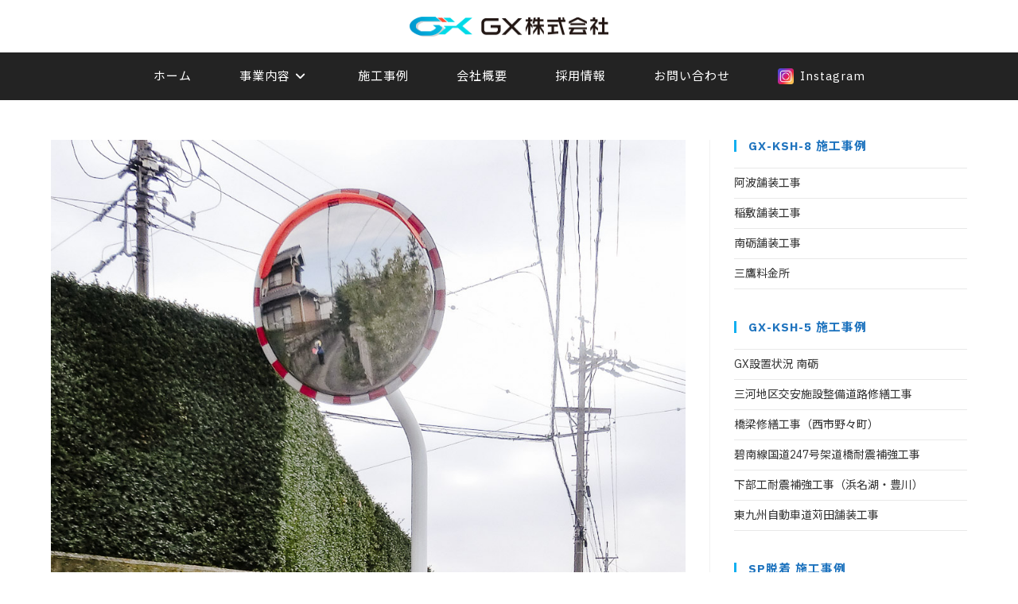

--- FILE ---
content_type: text/html; charset=UTF-8
request_url: https://gx1975.co.jp/b07wo_cimg2076
body_size: 18278
content:
<!DOCTYPE html>
<html class="html" dir="ltr" lang="ja" prefix="og: https://ogp.me/ns#">
<head>
	<meta charset="UTF-8">
	<link rel="profile" href="https://gmpg.org/xfn/11">
	<link rel="preconnect" href="https://fonts.googleapis.com">
<link rel="preconnect" href="https://fonts.gstatic.com" crossorigin>
<link href="https://fonts.googleapis.com/css2?family=Noto+Sans+JP:wght@400;500;700&family=IBM+Plex+Sans:wght@400;500;600;700&display=swap" rel="stylesheet">
<!--==============slider & gallery===============-->
<link rel="stylesheet" type="text/css" href="https://cdn.jsdelivr.net/npm/slick-carousel@1.8.1/slick/slick.css">
<link rel="stylesheet" type="text/css" href="https://grix.co.jp/wp2021/wp-content/themes/grix/slider-style.css">
<link rel="stylesheet" type="text/css" href="https://grix.co.jp/wp2021/wp-content/themes/grix/gallery-style.css">
	<title>10：22 | GX株式会社</title>

		<!-- All in One SEO 4.9.3 - aioseo.com -->
	<meta name="description" content="10：22" />
	<meta name="robots" content="max-image-preview:large" />
	<meta name="author" content="gx_admin"/>
	<link rel="canonical" href="https://gx1975.co.jp/b07wo_cimg2076" />
	<meta name="generator" content="All in One SEO (AIOSEO) 4.9.3" />

		<!-- Google tag (gtag.js) -->
<script async src="https://www.googletagmanager.com/gtag/js?id=G-50NXP587H7"></script>
<script>
  window.dataLayer = window.dataLayer || [];
  function gtag(){dataLayer.push(arguments);}
  gtag('js', new Date());

  gtag('config', 'G-50NXP587H7');
</script>
		<meta property="og:locale" content="ja_JP" />
		<meta property="og:site_name" content="GX株式会社 | 日本の道路インフラの“安全”を守る" />
		<meta property="og:type" content="article" />
		<meta property="og:title" content="10：22 | GX株式会社" />
		<meta property="og:description" content="10：22" />
		<meta property="og:url" content="https://gx1975.co.jp/b07wo_cimg2076" />
		<meta property="og:image" content="https://gx1975.co.jp/wp2023/wp-content/uploads/2021/11/grix_logo.png" />
		<meta property="og:image:secure_url" content="https://gx1975.co.jp/wp2023/wp-content/uploads/2021/11/grix_logo.png" />
		<meta property="article:published_time" content="2021-11-30T03:58:59+00:00" />
		<meta property="article:modified_time" content="2021-11-30T04:27:24+00:00" />
		<meta name="twitter:card" content="summary" />
		<meta name="twitter:title" content="10：22 | GX株式会社" />
		<meta name="twitter:description" content="10：22" />
		<meta name="twitter:image" content="https://gx1975.co.jp/wp2023/wp-content/uploads/2021/11/grix_logo.png" />
		<script type="application/ld+json" class="aioseo-schema">
			{"@context":"https:\/\/schema.org","@graph":[{"@type":"BreadcrumbList","@id":"https:\/\/gx1975.co.jp\/b07wo_cimg2076#breadcrumblist","itemListElement":[{"@type":"ListItem","@id":"https:\/\/gx1975.co.jp#listItem","position":1,"name":"\u30db\u30fc\u30e0","item":"https:\/\/gx1975.co.jp","nextItem":{"@type":"ListItem","@id":"https:\/\/gx1975.co.jp\/b07wo_cimg2076#listItem","name":"10\uff1a22"}},{"@type":"ListItem","@id":"https:\/\/gx1975.co.jp\/b07wo_cimg2076#listItem","position":2,"name":"10\uff1a22","previousItem":{"@type":"ListItem","@id":"https:\/\/gx1975.co.jp#listItem","name":"\u30db\u30fc\u30e0"}}]},{"@type":"ItemPage","@id":"https:\/\/gx1975.co.jp\/b07wo_cimg2076#itempage","url":"https:\/\/gx1975.co.jp\/b07wo_cimg2076","name":"10\uff1a22 | GX\u682a\u5f0f\u4f1a\u793e","description":"10\uff1a22","inLanguage":"ja","isPartOf":{"@id":"https:\/\/gx1975.co.jp\/#website"},"breadcrumb":{"@id":"https:\/\/gx1975.co.jp\/b07wo_cimg2076#breadcrumblist"},"author":{"@id":"https:\/\/gx1975.co.jp\/archives\/author\/gx_admin#author"},"creator":{"@id":"https:\/\/gx1975.co.jp\/archives\/author\/gx_admin#author"},"datePublished":"2021-11-30T12:58:59+09:00","dateModified":"2021-11-30T13:27:24+09:00"},{"@type":"Organization","@id":"https:\/\/gx1975.co.jp\/#organization","name":"GX\u682a\u5f0f\u4f1a\u793e","description":"\u65e5\u672c\u306e\u9053\u8def\u30a4\u30f3\u30d5\u30e9\u306e\u201c\u5b89\u5168\u201d\u3092\u5b88\u308b","url":"https:\/\/gx1975.co.jp\/","telephone":"+81532524577","logo":{"@type":"ImageObject","url":"https:\/\/gx1975.co.jp\/wp2023\/wp-content\/uploads\/2023\/07\/cropped-siteicon.png","@id":"https:\/\/gx1975.co.jp\/b07wo_cimg2076\/#organizationLogo","width":512,"height":512},"image":{"@id":"https:\/\/gx1975.co.jp\/b07wo_cimg2076\/#organizationLogo"}},{"@type":"Person","@id":"https:\/\/gx1975.co.jp\/archives\/author\/gx_admin#author","url":"https:\/\/gx1975.co.jp\/archives\/author\/gx_admin","name":"gx_admin","image":{"@type":"ImageObject","@id":"https:\/\/gx1975.co.jp\/b07wo_cimg2076#authorImage","url":"https:\/\/secure.gravatar.com\/avatar\/10ae628e1d15e2d06fdc48a925e5ec0b080151a1192b2e0be3727c4383c5c54c?s=96&d=mm&r=g","width":96,"height":96,"caption":"gx_admin"}},{"@type":"WebSite","@id":"https:\/\/gx1975.co.jp\/#website","url":"https:\/\/gx1975.co.jp\/","name":"GX\u682a\u5f0f\u4f1a\u793e","description":"\u65e5\u672c\u306e\u9053\u8def\u30a4\u30f3\u30d5\u30e9\u306e\u201c\u5b89\u5168\u201d\u3092\u5b88\u308b","inLanguage":"ja","publisher":{"@id":"https:\/\/gx1975.co.jp\/#organization"}}]}
		</script>
		<!-- All in One SEO -->

<meta name="viewport" content="width=device-width, initial-scale=1"><link rel="alternate" type="application/rss+xml" title="GX株式会社 &raquo; フィード" href="https://gx1975.co.jp/feed" />
<link rel="alternate" type="application/rss+xml" title="GX株式会社 &raquo; コメントフィード" href="https://gx1975.co.jp/comments/feed" />
<link rel="alternate" type="application/rss+xml" title="GX株式会社 &raquo; 10：22 のコメントのフィード" href="https://gx1975.co.jp/feed/?attachment_id=1670" />
<link rel="alternate" title="oEmbed (JSON)" type="application/json+oembed" href="https://gx1975.co.jp/wp-json/oembed/1.0/embed?url=https%3A%2F%2Fgx1975.co.jp%2Fb07wo_cimg2076" />
<link rel="alternate" title="oEmbed (XML)" type="text/xml+oembed" href="https://gx1975.co.jp/wp-json/oembed/1.0/embed?url=https%3A%2F%2Fgx1975.co.jp%2Fb07wo_cimg2076&#038;format=xml" />
<style id='wp-img-auto-sizes-contain-inline-css'>
img:is([sizes=auto i],[sizes^="auto," i]){contain-intrinsic-size:3000px 1500px}
/*# sourceURL=wp-img-auto-sizes-contain-inline-css */
</style>
<link rel='stylesheet' id='codepeople-loading-page-style-css' href='https://gx1975.co.jp/wp2023/wp-content/plugins/loading-page/css/loading-page.css?ver=free-1.2.7' media='' />
<link rel='stylesheet' id='codepeople-loading-page-style-effect-css' href='https://gx1975.co.jp/wp2023/wp-content/plugins/loading-page/css/loading-page.css?ver=free-1.2.7' media='' />
<style id='wp-emoji-styles-inline-css'>

	img.wp-smiley, img.emoji {
		display: inline !important;
		border: none !important;
		box-shadow: none !important;
		height: 1em !important;
		width: 1em !important;
		margin: 0 0.07em !important;
		vertical-align: -0.1em !important;
		background: none !important;
		padding: 0 !important;
	}
/*# sourceURL=wp-emoji-styles-inline-css */
</style>
<link rel='stylesheet' id='wp-block-library-css' href='https://gx1975.co.jp/wp2023/wp-includes/css/dist/block-library/style.min.css?ver=6.9' media='all' />
<style id='global-styles-inline-css'>
:root{--wp--preset--aspect-ratio--square: 1;--wp--preset--aspect-ratio--4-3: 4/3;--wp--preset--aspect-ratio--3-4: 3/4;--wp--preset--aspect-ratio--3-2: 3/2;--wp--preset--aspect-ratio--2-3: 2/3;--wp--preset--aspect-ratio--16-9: 16/9;--wp--preset--aspect-ratio--9-16: 9/16;--wp--preset--color--black: #000000;--wp--preset--color--cyan-bluish-gray: #abb8c3;--wp--preset--color--white: #ffffff;--wp--preset--color--pale-pink: #f78da7;--wp--preset--color--vivid-red: #cf2e2e;--wp--preset--color--luminous-vivid-orange: #ff6900;--wp--preset--color--luminous-vivid-amber: #fcb900;--wp--preset--color--light-green-cyan: #7bdcb5;--wp--preset--color--vivid-green-cyan: #00d084;--wp--preset--color--pale-cyan-blue: #8ed1fc;--wp--preset--color--vivid-cyan-blue: #0693e3;--wp--preset--color--vivid-purple: #9b51e0;--wp--preset--gradient--vivid-cyan-blue-to-vivid-purple: linear-gradient(135deg,rgb(6,147,227) 0%,rgb(155,81,224) 100%);--wp--preset--gradient--light-green-cyan-to-vivid-green-cyan: linear-gradient(135deg,rgb(122,220,180) 0%,rgb(0,208,130) 100%);--wp--preset--gradient--luminous-vivid-amber-to-luminous-vivid-orange: linear-gradient(135deg,rgb(252,185,0) 0%,rgb(255,105,0) 100%);--wp--preset--gradient--luminous-vivid-orange-to-vivid-red: linear-gradient(135deg,rgb(255,105,0) 0%,rgb(207,46,46) 100%);--wp--preset--gradient--very-light-gray-to-cyan-bluish-gray: linear-gradient(135deg,rgb(238,238,238) 0%,rgb(169,184,195) 100%);--wp--preset--gradient--cool-to-warm-spectrum: linear-gradient(135deg,rgb(74,234,220) 0%,rgb(151,120,209) 20%,rgb(207,42,186) 40%,rgb(238,44,130) 60%,rgb(251,105,98) 80%,rgb(254,248,76) 100%);--wp--preset--gradient--blush-light-purple: linear-gradient(135deg,rgb(255,206,236) 0%,rgb(152,150,240) 100%);--wp--preset--gradient--blush-bordeaux: linear-gradient(135deg,rgb(254,205,165) 0%,rgb(254,45,45) 50%,rgb(107,0,62) 100%);--wp--preset--gradient--luminous-dusk: linear-gradient(135deg,rgb(255,203,112) 0%,rgb(199,81,192) 50%,rgb(65,88,208) 100%);--wp--preset--gradient--pale-ocean: linear-gradient(135deg,rgb(255,245,203) 0%,rgb(182,227,212) 50%,rgb(51,167,181) 100%);--wp--preset--gradient--electric-grass: linear-gradient(135deg,rgb(202,248,128) 0%,rgb(113,206,126) 100%);--wp--preset--gradient--midnight: linear-gradient(135deg,rgb(2,3,129) 0%,rgb(40,116,252) 100%);--wp--preset--font-size--small: 13px;--wp--preset--font-size--medium: 20px;--wp--preset--font-size--large: 36px;--wp--preset--font-size--x-large: 42px;--wp--preset--spacing--20: 0.44rem;--wp--preset--spacing--30: 0.67rem;--wp--preset--spacing--40: 1rem;--wp--preset--spacing--50: 1.5rem;--wp--preset--spacing--60: 2.25rem;--wp--preset--spacing--70: 3.38rem;--wp--preset--spacing--80: 5.06rem;--wp--preset--shadow--natural: 6px 6px 9px rgba(0, 0, 0, 0.2);--wp--preset--shadow--deep: 12px 12px 50px rgba(0, 0, 0, 0.4);--wp--preset--shadow--sharp: 6px 6px 0px rgba(0, 0, 0, 0.2);--wp--preset--shadow--outlined: 6px 6px 0px -3px rgb(255, 255, 255), 6px 6px rgb(0, 0, 0);--wp--preset--shadow--crisp: 6px 6px 0px rgb(0, 0, 0);}:where(.is-layout-flex){gap: 0.5em;}:where(.is-layout-grid){gap: 0.5em;}body .is-layout-flex{display: flex;}.is-layout-flex{flex-wrap: wrap;align-items: center;}.is-layout-flex > :is(*, div){margin: 0;}body .is-layout-grid{display: grid;}.is-layout-grid > :is(*, div){margin: 0;}:where(.wp-block-columns.is-layout-flex){gap: 2em;}:where(.wp-block-columns.is-layout-grid){gap: 2em;}:where(.wp-block-post-template.is-layout-flex){gap: 1.25em;}:where(.wp-block-post-template.is-layout-grid){gap: 1.25em;}.has-black-color{color: var(--wp--preset--color--black) !important;}.has-cyan-bluish-gray-color{color: var(--wp--preset--color--cyan-bluish-gray) !important;}.has-white-color{color: var(--wp--preset--color--white) !important;}.has-pale-pink-color{color: var(--wp--preset--color--pale-pink) !important;}.has-vivid-red-color{color: var(--wp--preset--color--vivid-red) !important;}.has-luminous-vivid-orange-color{color: var(--wp--preset--color--luminous-vivid-orange) !important;}.has-luminous-vivid-amber-color{color: var(--wp--preset--color--luminous-vivid-amber) !important;}.has-light-green-cyan-color{color: var(--wp--preset--color--light-green-cyan) !important;}.has-vivid-green-cyan-color{color: var(--wp--preset--color--vivid-green-cyan) !important;}.has-pale-cyan-blue-color{color: var(--wp--preset--color--pale-cyan-blue) !important;}.has-vivid-cyan-blue-color{color: var(--wp--preset--color--vivid-cyan-blue) !important;}.has-vivid-purple-color{color: var(--wp--preset--color--vivid-purple) !important;}.has-black-background-color{background-color: var(--wp--preset--color--black) !important;}.has-cyan-bluish-gray-background-color{background-color: var(--wp--preset--color--cyan-bluish-gray) !important;}.has-white-background-color{background-color: var(--wp--preset--color--white) !important;}.has-pale-pink-background-color{background-color: var(--wp--preset--color--pale-pink) !important;}.has-vivid-red-background-color{background-color: var(--wp--preset--color--vivid-red) !important;}.has-luminous-vivid-orange-background-color{background-color: var(--wp--preset--color--luminous-vivid-orange) !important;}.has-luminous-vivid-amber-background-color{background-color: var(--wp--preset--color--luminous-vivid-amber) !important;}.has-light-green-cyan-background-color{background-color: var(--wp--preset--color--light-green-cyan) !important;}.has-vivid-green-cyan-background-color{background-color: var(--wp--preset--color--vivid-green-cyan) !important;}.has-pale-cyan-blue-background-color{background-color: var(--wp--preset--color--pale-cyan-blue) !important;}.has-vivid-cyan-blue-background-color{background-color: var(--wp--preset--color--vivid-cyan-blue) !important;}.has-vivid-purple-background-color{background-color: var(--wp--preset--color--vivid-purple) !important;}.has-black-border-color{border-color: var(--wp--preset--color--black) !important;}.has-cyan-bluish-gray-border-color{border-color: var(--wp--preset--color--cyan-bluish-gray) !important;}.has-white-border-color{border-color: var(--wp--preset--color--white) !important;}.has-pale-pink-border-color{border-color: var(--wp--preset--color--pale-pink) !important;}.has-vivid-red-border-color{border-color: var(--wp--preset--color--vivid-red) !important;}.has-luminous-vivid-orange-border-color{border-color: var(--wp--preset--color--luminous-vivid-orange) !important;}.has-luminous-vivid-amber-border-color{border-color: var(--wp--preset--color--luminous-vivid-amber) !important;}.has-light-green-cyan-border-color{border-color: var(--wp--preset--color--light-green-cyan) !important;}.has-vivid-green-cyan-border-color{border-color: var(--wp--preset--color--vivid-green-cyan) !important;}.has-pale-cyan-blue-border-color{border-color: var(--wp--preset--color--pale-cyan-blue) !important;}.has-vivid-cyan-blue-border-color{border-color: var(--wp--preset--color--vivid-cyan-blue) !important;}.has-vivid-purple-border-color{border-color: var(--wp--preset--color--vivid-purple) !important;}.has-vivid-cyan-blue-to-vivid-purple-gradient-background{background: var(--wp--preset--gradient--vivid-cyan-blue-to-vivid-purple) !important;}.has-light-green-cyan-to-vivid-green-cyan-gradient-background{background: var(--wp--preset--gradient--light-green-cyan-to-vivid-green-cyan) !important;}.has-luminous-vivid-amber-to-luminous-vivid-orange-gradient-background{background: var(--wp--preset--gradient--luminous-vivid-amber-to-luminous-vivid-orange) !important;}.has-luminous-vivid-orange-to-vivid-red-gradient-background{background: var(--wp--preset--gradient--luminous-vivid-orange-to-vivid-red) !important;}.has-very-light-gray-to-cyan-bluish-gray-gradient-background{background: var(--wp--preset--gradient--very-light-gray-to-cyan-bluish-gray) !important;}.has-cool-to-warm-spectrum-gradient-background{background: var(--wp--preset--gradient--cool-to-warm-spectrum) !important;}.has-blush-light-purple-gradient-background{background: var(--wp--preset--gradient--blush-light-purple) !important;}.has-blush-bordeaux-gradient-background{background: var(--wp--preset--gradient--blush-bordeaux) !important;}.has-luminous-dusk-gradient-background{background: var(--wp--preset--gradient--luminous-dusk) !important;}.has-pale-ocean-gradient-background{background: var(--wp--preset--gradient--pale-ocean) !important;}.has-electric-grass-gradient-background{background: var(--wp--preset--gradient--electric-grass) !important;}.has-midnight-gradient-background{background: var(--wp--preset--gradient--midnight) !important;}.has-small-font-size{font-size: var(--wp--preset--font-size--small) !important;}.has-medium-font-size{font-size: var(--wp--preset--font-size--medium) !important;}.has-large-font-size{font-size: var(--wp--preset--font-size--large) !important;}.has-x-large-font-size{font-size: var(--wp--preset--font-size--x-large) !important;}
/*# sourceURL=global-styles-inline-css */
</style>

<style id='classic-theme-styles-inline-css'>
/*! This file is auto-generated */
.wp-block-button__link{color:#fff;background-color:#32373c;border-radius:9999px;box-shadow:none;text-decoration:none;padding:calc(.667em + 2px) calc(1.333em + 2px);font-size:1.125em}.wp-block-file__button{background:#32373c;color:#fff;text-decoration:none}
/*# sourceURL=/wp-includes/css/classic-themes.min.css */
</style>
<link rel='stylesheet' id='pb_animate-css' href='https://gx1975.co.jp/wp2023/wp-content/plugins/ays-popup-box/public/css/animate.css?ver=3.5.8' media='all' />
<link rel='stylesheet' id='whats-new-style-css' href='https://gx1975.co.jp/wp2023/wp-content/plugins/whats-new-genarator/whats-new.css?ver=2.0.2' media='all' />
<link rel='stylesheet' id='oceanwp-style-css' href='https://gx1975.co.jp/wp2023/wp-content/themes/oceanwp/assets/css/style.min.css?ver=3.0.7' media='all' />
<style id='oceanwp-style-inline-css'>
div.wpforms-container-full .wpforms-form input[type=submit]:hover,
			div.wpforms-container-full .wpforms-form input[type=submit]:focus,
			div.wpforms-container-full .wpforms-form input[type=submit]:active,
			div.wpforms-container-full .wpforms-form button[type=submit]:hover,
			div.wpforms-container-full .wpforms-form button[type=submit]:focus,
			div.wpforms-container-full .wpforms-form button[type=submit]:active,
			div.wpforms-container-full .wpforms-form .wpforms-page-button:hover,
			div.wpforms-container-full .wpforms-form .wpforms-page-button:active,
			div.wpforms-container-full .wpforms-form .wpforms-page-button:focus {
				border: none;
			}
/*# sourceURL=oceanwp-style-inline-css */
</style>
<link rel='stylesheet' id='child-style-css' href='https://gx1975.co.jp/wp2023/wp-content/themes/grix/style.css?ver=6.9' media='all' />
<link rel='stylesheet' id='font-awesome-css' href='https://gx1975.co.jp/wp2023/wp-content/themes/oceanwp/assets/fonts/fontawesome/css/all.min.css?ver=6.7.2' media='all' />
<link rel='stylesheet' id='simple-line-icons-css' href='https://gx1975.co.jp/wp2023/wp-content/themes/oceanwp/assets/css/third/simple-line-icons.min.css?ver=2.4.0' media='all' />
<link rel='stylesheet' id='oceanwp-hamburgers-css' href='https://gx1975.co.jp/wp2023/wp-content/themes/oceanwp/assets/css/third/hamburgers/hamburgers.min.css?ver=3.0.7' media='all' />
<link rel='stylesheet' id='oceanwp-3dx-css' href='https://gx1975.co.jp/wp2023/wp-content/themes/oceanwp/assets/css/third/hamburgers/types/3dx.css?ver=3.0.7' media='all' />
<link rel='stylesheet' id='tablepress-default-css' href='https://gx1975.co.jp/wp2023/wp-content/tablepress-combined.min.css?ver=47' media='all' />
<!--n2css--><!--n2js--><script src="https://gx1975.co.jp/wp2023/wp-includes/js/jquery/jquery.min.js?ver=3.7.1" id="jquery-core-js"></script>
<script src="https://gx1975.co.jp/wp2023/wp-includes/js/jquery/jquery-migrate.min.js?ver=3.4.1" id="jquery-migrate-js"></script>
<script src="https://gx1975.co.jp/wp2023/wp-content/plugins/loading-page/loading-screens/logo/loading-logo.js?ver=free-1.2.7" id="codepeople-loading-page-script-logo-js"></script>
<script id="codepeople-loading-page-script-js-before">
loading_page_settings={"loadingScreen":1,"closeBtn":true,"removeInOnLoad":false,"codeblock":"","backgroundColor":"rgba(255,255,255,0.8)","foregroundColor":"#000000","backgroundImage":"","additionalSeconds":0,"pageEffect":"none","backgroundRepeat":"repeat","fullscreen":0,"graphic":"logo","text":true,"lp_ls":{"logo":{"image":"https:\/\/gx1975.co.jp\/wp2023\/wp-content\/plugins\/loading-page\/loading-screens\/logo\/images\/05.svg","grayscale":"1","blink":"0"}},"screen_size":"all","screen_width":0,"deepSearch":0,"modifyDisplayRule":1,"triggerLinkScreenNeverClose":0,"triggerLinkScreenCloseAfter":4};
//# sourceURL=codepeople-loading-page-script-js-before
</script>
<script src="https://gx1975.co.jp/wp2023/wp-content/plugins/loading-page/js/loading-page.min.js?ver=free-1.2.7" id="codepeople-loading-page-script-js"></script>
<script id="ays-pb-js-extra">
var pbLocalizeObj = {"icons":{"close_icon":"\u003Csvg class=\"ays_pb_material_close_icon\" xmlns=\"https://www.w3.org/2000/svg\" height=\"36px\" viewBox=\"0 0 24 24\" width=\"36px\" fill=\"#000000\" alt=\"Pop-up Close\"\u003E\u003Cpath d=\"M0 0h24v24H0z\" fill=\"none\"/\u003E\u003Cpath d=\"M19 6.41L17.59 5 12 10.59 6.41 5 5 6.41 10.59 12 5 17.59 6.41 19 12 13.41 17.59 19 19 17.59 13.41 12z\"/\u003E\u003C/svg\u003E","close_circle_icon":"\u003Csvg class=\"ays_pb_material_close_circle_icon\" xmlns=\"https://www.w3.org/2000/svg\" height=\"24\" viewBox=\"0 0 24 24\" width=\"36\" alt=\"Pop-up Close\"\u003E\u003Cpath d=\"M0 0h24v24H0z\" fill=\"none\"/\u003E\u003Cpath d=\"M12 2C6.47 2 2 6.47 2 12s4.47 10 10 10 10-4.47 10-10S17.53 2 12 2zm5 13.59L15.59 17 12 13.41 8.41 17 7 15.59 10.59 12 7 8.41 8.41 7 12 10.59 15.59 7 17 8.41 13.41 12 17 15.59z\"/\u003E\u003C/svg\u003E","volume_up_icon":"\u003Csvg class=\"ays_pb_fa_volume\" xmlns=\"https://www.w3.org/2000/svg\" height=\"24\" viewBox=\"0 0 24 24\" width=\"36\"\u003E\u003Cpath d=\"M0 0h24v24H0z\" fill=\"none\"/\u003E\u003Cpath d=\"M3 9v6h4l5 5V4L7 9H3zm13.5 3c0-1.77-1.02-3.29-2.5-4.03v8.05c1.48-.73 2.5-2.25 2.5-4.02zM14 3.23v2.06c2.89.86 5 3.54 5 6.71s-2.11 5.85-5 6.71v2.06c4.01-.91 7-4.49 7-8.77s-2.99-7.86-7-8.77z\"/\u003E\u003C/svg\u003E","volume_mute_icon":"\u003Csvg xmlns=\"https://www.w3.org/2000/svg\" height=\"24\" viewBox=\"0 0 24 24\" width=\"24\"\u003E\u003Cpath d=\"M0 0h24v24H0z\" fill=\"none\"/\u003E\u003Cpath d=\"M7 9v6h4l5 5V4l-5 5H7z\"/\u003E\u003C/svg\u003E"}};
//# sourceURL=ays-pb-js-extra
</script>
<script src="https://gx1975.co.jp/wp2023/wp-content/plugins/ays-popup-box/public/js/ays-pb-public.js?ver=3.5.8" id="ays-pb-js"></script>
<link rel="https://api.w.org/" href="https://gx1975.co.jp/wp-json/" /><link rel="alternate" title="JSON" type="application/json" href="https://gx1975.co.jp/wp-json/wp/v2/media/1670" /><link rel="EditURI" type="application/rsd+xml" title="RSD" href="https://gx1975.co.jp/wp2023/xmlrpc.php?rsd" />
<meta name="generator" content="WordPress 6.9" />
<link rel='shortlink' href='https://gx1975.co.jp/?p=1670' />
<link rel="icon" href="https://gx1975.co.jp/wp2023/wp-content/uploads/2023/07/cropped-siteicon-32x32.png" sizes="32x32" />
<link rel="icon" href="https://gx1975.co.jp/wp2023/wp-content/uploads/2023/07/cropped-siteicon-192x192.png" sizes="192x192" />
<link rel="apple-touch-icon" href="https://gx1975.co.jp/wp2023/wp-content/uploads/2023/07/cropped-siteicon-180x180.png" />
<meta name="msapplication-TileImage" content="https://gx1975.co.jp/wp2023/wp-content/uploads/2023/07/cropped-siteicon-270x270.png" />
<style id="loading-page-inline-style">body{display:none;}</style><noscript><style>body{display:block;}</style></noscript><link rel="preload" href="https://gx1975.co.jp/wp2023/wp-content/plugins/loading-page/loading-screens/logo/images/05.svg" as="image" type="image/svg+xml">		<style id="wp-custom-css">
			/*tab*/.tabs,.tabs2,.tabs3,.tabs4{margin-top:50px;padding-bottom:40px;background-color:#fff;box-shadow:0 0 10px rgba(0,0,0,0.2);width:100%;margin:0 auto}/*タブのスタイル*/.tabs .tab_item,.tabs2 .tab_item2,.tabs3 .tab_item3,.tabs4 .tab_item4{width:calc(100%/3);height:50px;border-bottom:3px solid #008ECA;background-color:#d9d9d9;line-height:50px;font-size:16px;text-align:center;color:#000;display:block;float:left;text-align:center;font-weight:bold;transition:all 0.2s ease}.tabs .tab_item:hover,.tabs2 .tab_item2:hover,.tabs3 .tab_item3:hover,.tabs4 .tab_item4:hover{opacity:0.75}/*ラジオボタンを全て消す*/.tabs input[name="tab_item"],.tabs2 input[name="tab_item2"],.tabs3 input[name="tab_item3"],.tabs4 input[name="tab_item4"]{display:none}/*タブ切り替えの中身のスタイル*/.tabs .tab_content,.tabs2 .tab_content,.tabs3 .tab_content,.tabs4 .tab_content{display:none;padding:40px 40px 0;clear:both;overflow:hidden;color:#000}@media screen and (min-width:545px) and (max-width:960px){.tabs .tab_content,.tabs2 .tab_content,.tabs3 .tab_content,.tabs4 .tab_content{padding:40px 0}}@media screen and (max-width:544px){.tabs .tab_content,.tabs2 .tab_content,.tabs3 .tab_content,.tabs4 .tab_content{padding:20px 10px}}/*選択されているタブのコンテンツのみを表示*/#tab01:checked ~ #tab01_content,#tab02:checked ~ #tab02_content,#tab03:checked ~ #tab03_content{display:block}#tab01a:checked ~ #tab01a_content,#tab02a:checked ~ #tab02a_content,#tab03a:checked ~ #tab03a_content{display:block}#tab01_b:checked ~ #tab01_b_content,#tab02_b:checked ~ #tab02_b_content,#tab03_b:checked ~ #tab03_b_content{display:block}#tab01_c:checked ~ #tab01_c_content,#tab02_c:checked ~ #tab02_c_content,#tab03_c:checked ~ #tab03_c_content{display:block}/*選択されているタブのスタイルを変える*/.tabs input:checked + .tab_item,.tabs2 input:checked + .tab_item2,.tabs3 input:checked + .tab_item3,.tabs4 input:checked + .tab_item4{background-color:#000;color:#fff}/*特徴*/.tab01-box .mi_txt,.tab01-box .title,.tab01a-box .mi_txt,.tab01a-box .title,.tab01_b-box .mi_txt,.tab01_b-box .title,.tab01_c-box .mi_txt,.tab01_c-box .title{color:#008ECA;text-align:center}.tab01-box img{margin-bottom:50px}/*特徴（車）*/.tab01a-box{margin:auto;text-align:center;width:80%}.tab01a-box p{text-align:left}@media screen and (max-width:544px){.tab01a-box{width:100%;padding:0 10px}}/*導入事例*/.tab02-box{text-align:center}.box{display:flex;flex-wrap:wrap;margin-top:30px;justify-content:center}.box01{width:25%;margin:-10px 30px 0 0;font-weight:bold}.box02{width:50%}.box01 .in-box{background:#efefef;border-radius:5px;margin:10px;padding:20px}.den-box{display:flex;flex-wrap:wrap;justify-content:center}.den-box .row{display:flex;flex-wrap:wrap;margin-top:30px;border:3px solid#b5d7e5;border-radius:10px;padding:10px;width:800px;align-items:center}.d-box01{width:60%}.d-box02{width:40%;text-align:left;line-height:1.5;letter-spacing:1px;font-weight:bold}.tab02-box ul{padding-left:0;display:inline-block}.tab02-box ul li{line-height:1.3;text-align:left}.tab02-box .box01 .in-box{line-height:1.4}.jikken{width:100%;max-width:700px;margin:0 auto}.jikken-wak{border:5px solid#bdd6e3;padding:10px;border-radius:10px;margin-bottom:30px}.month{width:600px;margin:0 auto}.month th{background:#efefef;text-align:center}.month th,.month td{border:1px solid#ccc}@media screen and (max-width:545px){.month{width:100%;margin:0 auto}.month th,.month td{display:block;font-size:14px}}.green{color:#009c2a}.blue{color:#171a8b}@media screen and (min-width:545px) and (max-width:960px){.tab01-box{padding:0 20px}.box01{width:35%;margin:-10px 0 0 0}.box02{width:60%}.box01 .in-box{padding:10px}.den-box .row{margin:10px 20px}.d-box01{width:55%}.d-box02{width:45%}}@media screen and (max-width:544px){.box01{display:flex;justify-content:space-between}.box01,.box02{width:100%;margin:0}.box01 .in-box{padding:5px;font-size:12px;margin:0 0 10px 0;line-height:1.3}.den-box .row{margin-top:10px}.d-box01{width:100%}.d-box02{width:100%;font-size:14px;text-align:center}.tab02-box ul{padding-left:10px;display:block}.tab02-box ul li{font-size:12px}}/*導入事例（車）*/ul.tab-gallery{display:flex;flex-wrap:wrap;justify-content:center;padding:0;margin:0 15px}.tab-gallery li{list-style:none;width:24%;margin:0 10px 15px 0}.tab02a-box .tab-gallery img,.tab02_b-box .tab-gallery img,.tab02_c-box .tab-gallery img{width:250px;height:200px;object-fit:cover;/* この一行を追加するだけ！ */object-position:100% 100%;/* 位置（右下） */}@media screen and (min-width:545px) and (max-width:960px){.tab-gallery li{list-style:none;width:30%;margin-bottom:5px}}@media screen and (max-width:544px){.tab-gallery li{width:45%;margin:5px}.tab02a-box .tab-gallery img,.tab02_b-box .tab-gallery img,.tab02_c-box .tab-gallery img{width:250px;height:100px;object-fit:cover;/* この一行を追加するだけ！ */object-position:100% 100%;/* 位置（右下） */}}/*主要諸元*/.tab03-box{text-align:center}.tab03-box .mi_txt{color:#008ECA;font-size:20px;font-weight:bold;margin-bottom:20px}.shu-box01{margin-bottom:100px}.shu-box01 img{width:90%}.shu-box02{margin-top:5px;display:flex;flex-wrap:wrap;justify-content:center}.s-box01,.s-box02{width:700px;display:flex;flex-wrap:wrap;justify-content:space-between;border:3px solid#b5d7e5;border-radius:10px;padding:20px;margin:10px;align-items:center}.s-box01 .in-box01{width:18%;text-align:center;margin:0 auto}.s-box02 .in-box01{width:24%}.s-box01 .in-box02,.s-box02 .in-box02{width:73%;text-align:left;font-size:14px}.shu-box02 .btn{background:#008ECA;color:#fff;border-radius:3px;padding:10px 20px;margin-top:10px}.shu-box02 h4{font-size:18px;margin-bottom:10px}.shu-box02 .btn a{color:#fff}@media screen and (max-width:544px){.shu-box01{margin-bottom:30px}.tab03-box .mi_txt{font-size:16px}.shu-box01 img{width:100%}.s-box01,.s-box02{width:100%}.shu-box02 h4{font-size:14px;margin-bottom:5px}.shu-box02 .in-box02{font-size:12px;line-height:1.3}.shu-box02 .btn{padding:5px 10px;margin-top:10px}.shu-box02 .btn a{font-size:12px}}/*主要諸元（車）*/.se_img01,.se_img02{width:70%!important;margin-bottom:50px}.tab03a-box .shu-box02{display:flex;flex-wrap:wrap;padding:0 10px}@media screen and (min-width:961px){.tab03a-box .shu-box02 .c-box01{width:30%;display:flex;flex-wrap:wrap;flex-flow:column;justify-content:space-around}}.tab03a-box .shu-box02 .c-box02{width:60%;margin-left:50px}.tab03a-box .shu-box02 table{font-size:14px}.tab03a-box .shu-box02 th{font-weight:bold;color:#008ECA}@media screen and (min-width:545px) and (max-width:960px){.tab03a-box{padding:0 20px}.se_img01,.se_img02{width:100%!important;margin-bottom:50px}}@media screen and (max-width:960px){.tab03a-box .shu-box02 .c-box01{width:100%;display:flex;justify-content:space-between}.tab03a-box .shu-box02 .c-box01 img{width:47%}.tab03a-box .shu-box02 .c-box02{width:100%;margin:20px 0 0 0}}@media screen and (max-width:480px){.tab03a-box{padding:0 10px}.tab03a-box ul li{font-size:14px;margin-left:-10px}.se_img01,.se_img02{width:100%!important;margin-bottom:20px}.tab03a-box .shu-box02 th{width:100%;display:block;font-size:12px}.tab03a-box .shu-box02 td{width:100%;display:block}}/*GX-SPSシリーズ仕様*/.tab01_b-box,.tab01_c-box{margin:auto;text-align:center;width:80%}.tab01_b-box p,.tab01_c-box p{text-align:left}@media screen and (max-width:544px){.tab01_b-box,.tab01_c-box{width:100%;padding:0 10px}}.tab03_b-box .shu-box02 table,.tab03_b-box .shu-box02 th,.tab03_b-box .shu-box02 td{border:1px solid#ccc;text-align:center}.tab03_b-box .shu-box02 table,.shu-box03 table{margin:30px 0 10px 0}.tab03_b-box span,.tab03_c-box span{font-size:14px}.shu-box03 h3{text-align:center;margin-top:50px}.tab03_b-box .shu-box02 th,.shu-box03 th{font-weight:bold;color:#008ECA}@media screen and (max-width:480px){.tab03_b-box{font-size:14px}.shu-box03 th{width:100%;display:block;font-size:12px}.shu-box03 td{width:100%;display:block}}.tab03_b-box .shu-box01 img,.tab03_c-box img{width:90%}/*TOP*/.custom-logo{max-width:250px !important}@media screen and (max-width:480px){.custom-logo{max-width:200px !important}}.page-id-12 #main{background:url(https://gx1975.co.jp/wp2023/wp-content/uploads/2022/07/recruit_BG-scaled.jpg) no-repeat;background-size:cover;background-position:50%}.page-id-12 #main .elementor-widget-text-editor{text-shadow:1px 1px 2px white}.top-header-wrap{z-index:999999}@media screen and (min-width:961px){.movies video{object-fit:cover;position:absolute;top:-28%}.movies2 video{object-fit:cover;position:absolute;top:-29%}}@media screen and (min-width:545px) and (max-width:960px){.movies video{object-fit:cover;position:absolute;top:30px}}body{font-family:'IBM Plex Sans','Noto Sans JP',sans-serif}.tsume{font-feature-settings:"palt"}.t12{font-size:12px;font-weight:normal}.sp-sentei img{position:fixed;top:15%;right:0;z-index:9999}@media screen and (max-width:480px){.sp-sentei img{position:fixed;top:20%;right:0;z-index:9999}}#related-posts h3 span{font-size:16px}h3.related-post-title{font-size:13px;margin:10px 0}#related-posts .published{display:none}/* インスタPCメニュー内の画像 */#site-navigation img{height:20px;/* お好みで調整 */width:auto;margin:0 3px 2px 0;vertical-align:middle}/* スマホ（sidrメニュー）内の画像 */.sidr-class-insta{height:20px;/* スマホ用に大きめ */width:auto;vertical-align:middle}/* スマホ専用メディアクエリで上書きする方法 */@media (min-width:769px){/* PCサイズではsidrメニューは非表示なので小さく */.sidr-class-insta{height:24px}}@media (max-width:768px){/* スマホサイズでPCメニューの画像を小さくしたい場合 */#site-navigation img{height:18px}}/*mobile-nav*/@media screen and (max-width:958px){.custom-logo{position:absolute;top:10px;left:10px}.bottom-header-wrap{position:absolute;top:0;right:0;z-index:99}}@media screen and (max-width:480px){.custom-logo{position:absolute;top:12px;left:5px}.bottom-header-wrap{position:absolute;top:0;right:0;z-index:99}.mobile-right{padding:5px 0}}/*Footer*/.insta{width:20px}#footer-widgets .col-1{width:70%;font-size:13px}#footer-widgets .col-2{width:30%;font-size:13px;margin:0}table.f-table{margin-top:5%}.f-table td{border:none}@media screen and (min-width:545px) and (max-width:1024px){#footer-widgets .col{width:100%}#footer-widgets .col-1{max-width:55%}#footer-widgets .col-2{max-width:45%}.f-table td{width:49%;display:inline-block;margin:0;padding-left:10px}}@media screen and (max-width:480px){#footer-widgets .col{padding:10px}.f-table td{width:49%;display:inline-block;margin:0;padding-left:10px}#footer-widgets .col-1{margin:0 0 -30px 0}#footer-widgets p.f-add{font-size:15px;margin:0 0 0 10px;color:#fff}.wp-image-1519{width:400px}}p.f-add{font-size:14px;margin-top:10px;color:#fff}.footer-box h5{font-size:12px;color:#fff;margin-bottom:10px}#footer .f-btn a{background:#008eca;display:inline-block;padding:15px 0;display:block;margin-top:10px;font-size:14px;font-weight:bold;color:#fff;text-align:center}.f-btn2 a{color:#008eca;border:1px solid#008eca;display:block;padding:10px 0;margin:10px 0 0 0;font-size:13px;font-weight:bold;text-align:center}.f-btn2 p{margin:0}.f-btn3 a{color:#008eca;border:1px solid#19d6b0;display:block;padding:10px 0;margin-top:10px;font-size:13px;font-weight:bold;text-align:center}/*施工実績表*/.list-table table{width:100%;border-collapse:separate;border-spacing:0;font-size:13px}@media screen and (max-width:1025px){.list-table table{font-size:11px}}.col01{width:4%}.col02{width:29%}.col03{width:10%}.col04{width:20%}.col05{width:7%}.col06{width:22%}.col07{width:7%}.list-table thead th:first-child{border-radius:5px 0 0 0}.list-table thead th:last-child{border-radius:0 5px 0 0;border-right:1px solid #3c6690}.list-table thead th{text-align:center;color:white;font-weight:bold;background:linear-gradient(#829ebc,#225588);border-left:1px solid #3c6690;border-top:1px solid #3c6690;border-bottom:1px solid #3c6690;box-shadow:0 1px 1px rgba(255,255,255,0.3) inset;padding:10px}.list-table tbody th{background:#f4f7fc}.list-table tbody th,.list-table table td{border-left:1px solid #a8b7c5;border-bottom:1px solid #a8b7c5;border-top:none;padding:10px;vertical-align:middle}.list-table table td:last-child{border-right:1px solid #a8b7c5}.list-table table tr:last-child td:first-child{border-radius:0 0 0 5px}.list-table table tr:last-child td:last-child{border-radius:0 0 5px 0}/*トリミング*/#blog-entries .thumbnail img{height:250px;object-fit:cover;object-position:100% 0}.gx .gallery-icon img{height:180px;object-fit:cover}.postid-1149 .gallery-icon img,.elementor-element-6fe646d .swiper-slide img,.elementor-element-2f014a0 .swiper-slide img{height:380px;object-fit:cover}/*お知らせ*/.post-type-archive-news .blog-entry-inner{border-radius:5px;margin-bottom:20px}.post-type-archive-news .blog-entry-content{padding:20px 20px 1px 20px}.post-type-archive-news .blog-entry-header h2 a,.single-news .entry-header h4{font-size:20px;color:#1e73be}.post-type-archive-news .blog-entry-header{border-bottom:1px solid#ccc}.post-type-archive-news #right-sidebar-inner li a,.single-news #right-sidebar-inner li a{font-size:12px}/*リンクのボーダー*/a:link,a:active,a:hover,a:focus{outline:none!important;-moz-outline-style:none}/*elementor*/.elementor-widget-container p{margin:0}.t14{font-size:14px}/*改行*/@media screen and (max-width:480px){.sp-no{display:none}}@media screen and (min-width:545px) and (max-width:1024px){.pad-no{display:none}.pad{display:inline}}@media print,screen and (min-width:545px){.sp{display:none}.pc{display:inline}}@media screen and (max-width:544px){.sp{display:inline}.pc{display:none}.pad{display:none}}@media screen and (min-width:1025px){.pad{display:none}.desc{display:inline}}@media screen and ( max-width:1024px){.desc{display:none}}		</style>
		<!-- OceanWP CSS -->
<style type="text/css">
/* Colors */body .theme-button,body input[type="submit"],body button[type="submit"],body button,body .button,body div.wpforms-container-full .wpforms-form input[type=submit],body div.wpforms-container-full .wpforms-form button[type=submit],body div.wpforms-container-full .wpforms-form .wpforms-page-button,.woocommerce-cart .wp-element-button,.woocommerce-checkout .wp-element-button,.wp-block-button__link{border-color:#ffffff}body .theme-button:hover,body input[type="submit"]:hover,body button[type="submit"]:hover,body button:hover,body .button:hover,body div.wpforms-container-full .wpforms-form input[type=submit]:hover,body div.wpforms-container-full .wpforms-form input[type=submit]:active,body div.wpforms-container-full .wpforms-form button[type=submit]:hover,body div.wpforms-container-full .wpforms-form button[type=submit]:active,body div.wpforms-container-full .wpforms-form .wpforms-page-button:hover,body div.wpforms-container-full .wpforms-form .wpforms-page-button:active,.woocommerce-cart .wp-element-button:hover,.woocommerce-checkout .wp-element-button:hover,.wp-block-button__link:hover{border-color:#ffffff}/* OceanWP Style Settings CSS */.theme-button,input[type="submit"],button[type="submit"],button,.button,body div.wpforms-container-full .wpforms-form input[type=submit],body div.wpforms-container-full .wpforms-form button[type=submit],body div.wpforms-container-full .wpforms-form .wpforms-page-button{border-style:solid}.theme-button,input[type="submit"],button[type="submit"],button,.button,body div.wpforms-container-full .wpforms-form input[type=submit],body div.wpforms-container-full .wpforms-form button[type=submit],body div.wpforms-container-full .wpforms-form .wpforms-page-button{border-width:1px}form input[type="text"],form input[type="password"],form input[type="email"],form input[type="url"],form input[type="date"],form input[type="month"],form input[type="time"],form input[type="datetime"],form input[type="datetime-local"],form input[type="week"],form input[type="number"],form input[type="search"],form input[type="tel"],form input[type="color"],form select,form textarea,.woocommerce .woocommerce-checkout .select2-container--default .select2-selection--single{border-style:solid}body div.wpforms-container-full .wpforms-form input[type=date],body div.wpforms-container-full .wpforms-form input[type=datetime],body div.wpforms-container-full .wpforms-form input[type=datetime-local],body div.wpforms-container-full .wpforms-form input[type=email],body div.wpforms-container-full .wpforms-form input[type=month],body div.wpforms-container-full .wpforms-form input[type=number],body div.wpforms-container-full .wpforms-form input[type=password],body div.wpforms-container-full .wpforms-form input[type=range],body div.wpforms-container-full .wpforms-form input[type=search],body div.wpforms-container-full .wpforms-form input[type=tel],body div.wpforms-container-full .wpforms-form input[type=text],body div.wpforms-container-full .wpforms-form input[type=time],body div.wpforms-container-full .wpforms-form input[type=url],body div.wpforms-container-full .wpforms-form input[type=week],body div.wpforms-container-full .wpforms-form select,body div.wpforms-container-full .wpforms-form textarea{border-style:solid}form input[type="text"],form input[type="password"],form input[type="email"],form input[type="url"],form input[type="date"],form input[type="month"],form input[type="time"],form input[type="datetime"],form input[type="datetime-local"],form input[type="week"],form input[type="number"],form input[type="search"],form input[type="tel"],form input[type="color"],form select,form textarea{border-radius:3px}body div.wpforms-container-full .wpforms-form input[type=date],body div.wpforms-container-full .wpforms-form input[type=datetime],body div.wpforms-container-full .wpforms-form input[type=datetime-local],body div.wpforms-container-full .wpforms-form input[type=email],body div.wpforms-container-full .wpforms-form input[type=month],body div.wpforms-container-full .wpforms-form input[type=number],body div.wpforms-container-full .wpforms-form input[type=password],body div.wpforms-container-full .wpforms-form input[type=range],body div.wpforms-container-full .wpforms-form input[type=search],body div.wpforms-container-full .wpforms-form input[type=tel],body div.wpforms-container-full .wpforms-form input[type=text],body div.wpforms-container-full .wpforms-form input[type=time],body div.wpforms-container-full .wpforms-form input[type=url],body div.wpforms-container-full .wpforms-form input[type=week],body div.wpforms-container-full .wpforms-form select,body div.wpforms-container-full .wpforms-form textarea{border-radius:3px}#scroll-top{width:42px;height:42px;line-height:42px}#scroll-top{background-color:rgba(150,150,150,0.81)}/* Header */#site-header.medium-header .top-header-wrap{padding:20px 0 20px 0}@media (max-width:768px){#site-header.medium-header .top-header-wrap{padding:30px 0 30px 0}}@media (max-width:480px){#site-header.medium-header .top-header-wrap{padding:10px 0 10px 0}}#site-header.medium-header #site-navigation-wrap .dropdown-menu >li >a{padding:0 30px 0 30px}@media (max-width:480px){#site-header.medium-header #site-navigation-wrap .dropdown-menu >li >a,#site-header.medium-header .oceanwp-mobile-menu-icon a{padding:0 20px 0 20px}}#site-header.medium-header #site-navigation-wrap,#site-header.medium-header .oceanwp-mobile-menu-icon,.is-sticky #site-header.medium-header.is-transparent #site-navigation-wrap,.is-sticky #site-header.medium-header.is-transparent .oceanwp-mobile-menu-icon,#site-header.medium-header.is-transparent .is-sticky #site-navigation-wrap,#site-header.medium-header.is-transparent .is-sticky .oceanwp-mobile-menu-icon{background-color:#232323}#site-header.has-header-media .overlay-header-media{background-color:rgba(0,0,0,0.5)}#site-logo #site-logo-inner a img,#site-header.center-header #site-navigation-wrap .middle-site-logo a img{max-width:200px}@media (max-width:768px){#site-logo #site-logo-inner a img,#site-header.center-header #site-navigation-wrap .middle-site-logo a img{max-width:200px}}@media (max-width:480px){#site-logo #site-logo-inner a img,#site-header.center-header #site-navigation-wrap .middle-site-logo a img{max-width:150px}}#site-navigation-wrap .dropdown-menu >li >a{padding:0 20px}#site-navigation-wrap .dropdown-menu >li >a,.oceanwp-mobile-menu-icon a,#searchform-header-replace-close{color:#ffffff}#site-navigation-wrap .dropdown-menu >li >a .owp-icon use,.oceanwp-mobile-menu-icon a .owp-icon use,#searchform-header-replace-close .owp-icon use{stroke:#ffffff}.mobile-menu .hamburger-inner,.mobile-menu .hamburger-inner::before,.mobile-menu .hamburger-inner::after{background-color:#ffffff}body .sidr a,body .sidr-class-dropdown-toggle,#mobile-dropdown ul li a,#mobile-dropdown ul li a .dropdown-toggle,#mobile-fullscreen ul li a,#mobile-fullscreen .oceanwp-social-menu.simple-social ul li a{color:#353535}#mobile-fullscreen a.close .close-icon-inner,#mobile-fullscreen a.close .close-icon-inner::after{background-color:#353535}body .sidr a:hover,body .sidr-class-dropdown-toggle:hover,body .sidr-class-dropdown-toggle .fa,body .sidr-class-menu-item-has-children.active >a,body .sidr-class-menu-item-has-children.active >a >.sidr-class-dropdown-toggle,#mobile-dropdown ul li a:hover,#mobile-dropdown ul li a .dropdown-toggle:hover,#mobile-dropdown .menu-item-has-children.active >a,#mobile-dropdown .menu-item-has-children.active >a >.dropdown-toggle,#mobile-fullscreen ul li a:hover,#mobile-fullscreen .oceanwp-social-menu.simple-social ul li a:hover{color:#008eca}#mobile-fullscreen a.close:hover .close-icon-inner,#mobile-fullscreen a.close:hover .close-icon-inner::after{background-color:#008eca}.sidr-class-dropdown-menu ul,#mobile-dropdown ul li ul,#mobile-fullscreen ul ul.sub-menu{background-color:rgba(30,115,190,0.13)}/* Blog CSS */.ocean-single-post-header ul.meta-item li a:hover{color:#333333}/* Sidebar */.sidebar-box .widget-title{color:#1e73be}/* Footer Widgets */#footer-widgets{padding:50px 0 50px 0}#footer-widgets,#footer-widgets p,#footer-widgets li a:before,#footer-widgets .contact-info-widget span.oceanwp-contact-title,#footer-widgets .recent-posts-date,#footer-widgets .recent-posts-comments,#footer-widgets .widget-recent-posts-icons li .fa{color:#c6c6c6}#footer-widgets .footer-box a:hover,#footer-widgets a:hover{color:#ffffff}/* Footer Copyright */#footer-bottom,#footer-bottom p{color:#cccccc}/* Typography */body{font-size:14px;line-height:1.8}h1,h2,h3,h4,h5,h6,.theme-heading,.widget-title,.oceanwp-widget-recent-posts-title,.comment-reply-title,.entry-title,.sidebar-box .widget-title{line-height:1.4}h1{font-size:23px;line-height:1.4}h2{font-size:20px;line-height:1.4}h3{font-size:18px;line-height:1.4}h4{font-size:17px;line-height:1.4}h5{font-size:14px;line-height:1.4}h6{font-size:15px;line-height:1.4}.page-header .page-header-title,.page-header.background-image-page-header .page-header-title{font-size:32px;line-height:1.4}.page-header .page-subheading{font-size:15px;line-height:1.8}.site-breadcrumbs,.site-breadcrumbs a{font-size:13px;line-height:1.4}#top-bar-content,#top-bar-social-alt{font-size:12px;line-height:1.8}#site-logo a.site-logo-text{font-size:24px;line-height:1.8}#site-navigation-wrap .dropdown-menu >li >a,#site-header.full_screen-header .fs-dropdown-menu >li >a,#site-header.top-header #site-navigation-wrap .dropdown-menu >li >a,#site-header.center-header #site-navigation-wrap .dropdown-menu >li >a,#site-header.medium-header #site-navigation-wrap .dropdown-menu >li >a,.oceanwp-mobile-menu-icon a{font-size:15px;letter-spacing:1px;text-transform:capitalize}.dropdown-menu ul li a.menu-link,#site-header.full_screen-header .fs-dropdown-menu ul.sub-menu li a{font-size:13px;line-height:1.2;letter-spacing:.6px}.sidr-class-dropdown-menu li a,a.sidr-class-toggle-sidr-close,#mobile-dropdown ul li a,body #mobile-fullscreen ul li a{font-size:15px;line-height:1.8}.blog-entry.post .blog-entry-header .entry-title a{font-size:24px;line-height:1.4}.ocean-single-post-header .single-post-title{font-size:34px;line-height:1.4;letter-spacing:.6px}.ocean-single-post-header ul.meta-item li,.ocean-single-post-header ul.meta-item li a{font-size:13px;line-height:1.4;letter-spacing:.6px}.ocean-single-post-header .post-author-name,.ocean-single-post-header .post-author-name a{font-size:14px;line-height:1.4;letter-spacing:.6px}.ocean-single-post-header .post-author-description{font-size:12px;line-height:1.4;letter-spacing:.6px}.single-post .entry-title{font-size:24px;line-height:1.4;letter-spacing:.6px}.single-post ul.meta li,.single-post ul.meta li a{font-size:14px;line-height:1.4;letter-spacing:.6px}.sidebar-box .widget-title,.sidebar-box.widget_block .wp-block-heading{font-size:15px;line-height:1;letter-spacing:1px;font-weight:700}.sidebar-box,.footer-box{font-size:14px}#footer-widgets .footer-box .widget-title{font-size:13px;line-height:1;letter-spacing:1px}#footer-bottom #copyright{font-size:12px;line-height:1}#footer-bottom #footer-bottom-menu{font-size:12px;line-height:1}.woocommerce-store-notice.demo_store{line-height:2;letter-spacing:1.5px}.demo_store .woocommerce-store-notice__dismiss-link{line-height:2;letter-spacing:1.5px}.woocommerce ul.products li.product li.title h2,.woocommerce ul.products li.product li.title a{font-size:14px;line-height:1.5}.woocommerce ul.products li.product li.category,.woocommerce ul.products li.product li.category a{font-size:12px;line-height:1}.woocommerce ul.products li.product .price{font-size:18px;line-height:1}.woocommerce ul.products li.product .button,.woocommerce ul.products li.product .product-inner .added_to_cart{font-size:12px;line-height:1.5;letter-spacing:1px}.woocommerce ul.products li.owp-woo-cond-notice span,.woocommerce ul.products li.owp-woo-cond-notice a{font-size:16px;line-height:1;letter-spacing:1px;font-weight:600;text-transform:capitalize}.woocommerce div.product .product_title{font-size:24px;line-height:1.4;letter-spacing:.6px}.woocommerce div.product p.price{font-size:36px;line-height:1}.woocommerce .owp-btn-normal .summary form button.button,.woocommerce .owp-btn-big .summary form button.button,.woocommerce .owp-btn-very-big .summary form button.button{font-size:12px;line-height:1.5;letter-spacing:1px;text-transform:uppercase}.woocommerce div.owp-woo-single-cond-notice span,.woocommerce div.owp-woo-single-cond-notice a{font-size:18px;line-height:2;letter-spacing:1.5px;font-weight:600;text-transform:capitalize}
</style><link rel='stylesheet' id='ays-pb-css' href='https://gx1975.co.jp/wp2023/wp-content/plugins/ays-popup-box/public/css/ays-pb-public.css?ver=3.5.8' media='all' />
</head>

<body class="attachment wp-singular attachment-template-default single single-attachment postid-1670 attachmentid-1670 attachment-jpeg wp-custom-logo wp-embed-responsive wp-theme-oceanwp wp-child-theme-grix oceanwp-theme sidebar-mobile medium-header-style no-header-border default-breakpoint has-sidebar content-right-sidebar page-header-disabled has-breadcrumbs has-blog-grid no-lightbox elementor-default elementor-kit-5 lp_loading_screen_body" itemscope="itemscope" itemtype="https://schema.org/WebPage">

	
	
	<div id="outer-wrap" class="site clr">

		<a class="skip-link screen-reader-text" href="#main">コンテンツへスキップ</a>

		
		<div id="wrap" class="clr">

			
			
<header id="site-header" class="medium-header clr" data-height="74" itemscope="itemscope" itemtype="https://schema.org/WPHeader" role="banner">

	
		

<div id="site-header-inner" class="clr">

	
		<div class="top-header-wrap clr">
			<div class="container clr">
				<div class="top-header-inner clr">

					
						<div class="top-col clr col-1 logo-col">

							

<div id="site-logo" class="clr" itemscope itemtype="https://schema.org/Brand" >

	
	<div id="site-logo-inner" class="clr">

		<a href="https://gx1975.co.jp/" class="custom-logo-link" rel="home"><img width="1000" height="102" src="https://gx1975.co.jp/wp2023/wp-content/uploads/2024/02/new_logo.png" class="custom-logo" alt="GX株式会社" decoding="async" fetchpriority="high" srcset="https://gx1975.co.jp/wp2023/wp-content/uploads/2024/02/new_logo.png 1000w, https://gx1975.co.jp/wp2023/wp-content/uploads/2024/02/new_logo-300x31.png 300w, https://gx1975.co.jp/wp2023/wp-content/uploads/2024/02/new_logo-768x78.png 768w" sizes="(max-width: 1000px) 100vw, 1000px" /></a>
	</div><!-- #site-logo-inner -->

	
	
</div><!-- #site-logo -->


						</div>

						
				</div>
			</div>
		</div>

		
	<div class="bottom-header-wrap clr fixed-scroll">

					<div id="site-navigation-wrap" class="clr center-menu">
			
			
							<div class="container clr">
				
			<nav id="site-navigation" class="navigation main-navigation clr" itemscope="itemscope" itemtype="https://schema.org/SiteNavigationElement" role="navigation" >

				<ul id="menu-%e3%83%87%e3%83%95%e3%82%a9%e3%83%ab%e3%83%88" class="main-menu dropdown-menu sf-menu"><li id="menu-item-14" class="menu-item menu-item-type-custom menu-item-object-custom menu-item-home menu-item-14"><a href="https://gx1975.co.jp/" class="menu-link"><span class="text-wrap">ホーム</span></a></li><li id="menu-item-20" class="menu-item menu-item-type-post_type menu-item-object-page menu-item-has-children dropdown menu-item-20 nav-no-click"><a href="https://gx1975.co.jp/%e4%ba%8b%e6%a5%ad%e5%86%85%e5%ae%b9" class="menu-link"><span class="text-wrap">事業内容<i class="nav-arrow fa fa-angle-down" aria-hidden="true" role="img"></i></span></a>
<ul class="sub-menu">
	<li id="menu-item-94" class="menu-item menu-item-type-post_type menu-item-object-page menu-item-94"><a href="https://gx1975.co.jp/gx-ksh-8" class="menu-link"><span class="text-wrap">GX-KSH-8</span></a></li>	<li id="menu-item-351" class="menu-item menu-item-type-post_type menu-item-object-page menu-item-351"><a href="https://gx1975.co.jp/gx-ksh-5" class="menu-link"><span class="text-wrap">GX-KSH-5</span></a></li>	<li id="menu-item-350" class="menu-item menu-item-type-post_type menu-item-object-page menu-item-350"><a href="https://gx1975.co.jp/sp" class="menu-link"><span class="text-wrap">脱着式SP基礎</span></a></li>	<li id="menu-item-4776" class="menu-item menu-item-type-post_type menu-item-object-page menu-item-4776"><a href="https://gx1975.co.jp/solar" class="menu-link"><span class="text-wrap">ソーラー電源</span></a></li>	<li id="menu-item-1913" class="menu-item menu-item-type-post_type menu-item-object-page menu-item-1913"><a href="https://gx1975.co.jp/hihakaikensa" class="menu-link"><span class="text-wrap">非破壊検査</span></a></li></ul>
</li><li id="menu-item-21" class="menu-item menu-item-type-post_type menu-item-object-page current_page_parent menu-item-21"><a href="https://gx1975.co.jp/%e6%96%bd%e5%b7%a5%e4%ba%8b%e4%be%8b" class="menu-link"><span class="text-wrap">施工事例</span></a></li><li id="menu-item-930" class="menu-item menu-item-type-post_type menu-item-object-page menu-item-930"><a href="https://gx1975.co.jp/company" class="menu-link"><span class="text-wrap">会社概要</span></a></li><li id="menu-item-23" class="menu-item menu-item-type-post_type menu-item-object-page menu-item-23"><a href="https://gx1975.co.jp/recruit" class="menu-link"><span class="text-wrap">採用情報</span></a></li><li id="menu-item-24" class="menu-item menu-item-type-post_type menu-item-object-page menu-item-24"><a href="https://gx1975.co.jp/contact" class="menu-link"><span class="text-wrap">お問い合わせ</span></a></li><li id="menu-item-4454" class="menu-item menu-item-type-custom menu-item-object-custom menu-item-4454"><a target="_blank" href="https://www.instagram.com/gx1975.co.jp" class="menu-link"><span class="text-wrap"><img src="https://gx1975.co.jp/wp2023/wp-content/uploads/2025/10/insta.png" class="insta"> Instagram</span></a></li></ul>
			</nav><!-- #site-navigation -->

							</div>
				
			
					</div><!-- #site-navigation-wrap -->
			
		
	
		
	
	<div class="oceanwp-mobile-menu-icon clr mobile-right">

		
		
		
		<a href="https://gx1975.co.jp/#mobile-menu-toggle" class="mobile-menu"  aria-label="モバイルメニュー">
							<div class="hamburger hamburger--3dx" aria-expanded="false" role="navigation">
					<div class="hamburger-box">
						<div class="hamburger-inner"></div>
					</div>
				</div>
						</a>

		
		
		
	</div><!-- #oceanwp-mobile-menu-navbar -->

	

		
	</div>

</div><!-- #site-header-inner -->


		
		
</header><!-- #site-header -->


			
			<main id="main" class="site-main clr"  role="main">

				
	
	<div id="content-wrap" class="container clr">

		
		<div id="primary" class="content-area clr">

			
			<div id="content" class="site-content">

				
				
					<article class="image-attachment post-1670 attachment type-attachment status-inherit hentry entry">
						<p><img width="1000" height="1500" src="https://gx1975.co.jp/wp2023/wp-content/uploads/2021/11/B07wo_CIMG2076.jpg" class="attachment-full size-full" alt="" decoding="async" srcset="https://gx1975.co.jp/wp2023/wp-content/uploads/2021/11/B07wo_CIMG2076.jpg 1000w, https://gx1975.co.jp/wp2023/wp-content/uploads/2021/11/B07wo_CIMG2076-200x300.jpg 200w, https://gx1975.co.jp/wp2023/wp-content/uploads/2021/11/B07wo_CIMG2076-683x1024.jpg 683w, https://gx1975.co.jp/wp2023/wp-content/uploads/2021/11/B07wo_CIMG2076-768x1152.jpg 768w" sizes="(max-width: 1000px) 100vw, 1000px" /></p>
						<div class="entry clr">
														
<section id="comments" class="comments-area clr has-comments">

	
	
		<div id="respond" class="comment-respond">
		<h3 id="reply-title" class="comment-reply-title">コメントを残す <small><a rel="nofollow" id="cancel-comment-reply-link" href="/b07wo_cimg2076#respond" style="display:none;">コメントをキャンセル</a></small></h3><form action="https://gx1975.co.jp/wp2023/wp-comments-post.php" method="post" id="commentform" class="comment-form"><div class="comment-textarea"><label for="comment" class="screen-reader-text">コメント</label><textarea name="comment" id="comment" cols="39" rows="4" tabindex="0" class="textarea-comment" placeholder="コメントを入力..."></textarea></div><div class="comment-form-author"><label for="author" class="screen-reader-text">コメントする名前またはユーザー名を入力してください</label><input type="text" name="author" id="author" value="" placeholder="名前 (必須)" size="22" tabindex="0" aria-required="true" class="input-name" /></div>
<div class="comment-form-email"><label for="email" class="screen-reader-text">メールアドレスを入力してコメント</label><input type="text" name="email" id="email" value="" placeholder="メールアドレス (必須)" size="22" tabindex="0" aria-required="true" class="input-email" /></div>
<div class="comment-form-url"><label for="url" class="screen-reader-text">Web サイトの URL を入力してください。(任意)</label><input type="text" name="url" id="url" value="" placeholder="サイト" size="22" tabindex="0" class="input-website" /></div>
<p class="comment-form-cookies-consent"><input id="wp-comment-cookies-consent" name="wp-comment-cookies-consent" type="checkbox" value="yes" /> <label for="wp-comment-cookies-consent">次回のコメントで使用するためブラウザーに自分の名前、メールアドレス、サイトを保存する。</label></p>
<p class="form-submit"><input name="submit" type="submit" id="comment-submit" class="submit" value="コメントを送信" /> <input type='hidden' name='comment_post_ID' value='1670' id='comment_post_ID' />
<input type='hidden' name='comment_parent' id='comment_parent' value='0' />
</p><p style="display: none;"><input type="hidden" id="akismet_comment_nonce" name="akismet_comment_nonce" value="b97ca87d8b" /></p><p style="display: none !important;" class="akismet-fields-container" data-prefix="ak_"><label>&#916;<textarea name="ak_hp_textarea" cols="45" rows="8" maxlength="100"></textarea></label><input type="hidden" id="ak_js_1" name="ak_js" value="63"/><script>document.getElementById( "ak_js_1" ).setAttribute( "value", ( new Date() ).getTime() );</script></p></form>	</div><!-- #respond -->
	
</section><!-- #comments -->
						</div><!-- .entry -->
					</article><!-- #post -->

				
				
			</div><!-- #content -->

			
		</div><!-- #primary -->

		

<aside id="right-sidebar" class="sidebar-container widget-area sidebar-primary" itemscope="itemscope" itemtype="https://schema.org/WPSideBar" role="complementary" aria-label="メインサイドバー">

	
	<div id="right-sidebar-inner" class="clr">

		<div id="custom_html-3" class="widget_text sidebar-box widget_custom_html clr"><h4 class="widget-title">GX-KSH-8 施工事例</h4><div class="textwidget custom-html-widget"><div id="categories-2" class="sidebar-box widget_categories clr">
	<ul>
		<li class="cat-item cat-item-6"><a href="https://gx1975.co.jp/archives/859">阿波舗装工事</a></li>
		<li class="cat-item cat-item-6"><a href="https://gx1975.co.jp/archives/1410">稲敷舗装工事</a></li>
		<li class="cat-item cat-item-6"><a href="https://gx1975.co.jp/archives/1445">南砺舗装工事</a></li>
		<li class="cat-item cat-item-6"><a href="https://gx1975.co.jp/archives/899">三鷹料金所</a></li>
	</ul>
</div></div></div><div id="custom_html-4" class="widget_text sidebar-box widget_custom_html clr"><h4 class="widget-title">GX-KSH-5 施工事例</h4><div class="textwidget custom-html-widget"><div id="categories-2" class="sidebar-box widget_categories clr">
	<ul>
		<li class="cat-item cat-item-6"><a href="https://gx1975.co.jp/archives/910">GX設置状況 南砺</a></li>
		<li class="cat-item cat-item-6"><a href="https://gx1975.co.jp/archives/1327">三河地区交安施設整備道路修繕工事</a></li>
		<li class="cat-item cat-item-6"><a href="https://gx1975.co.jp/archives/1354">橋梁修繕工事（西市野々町）</a></li>
		<li class="cat-item cat-item-6"><a href="https://gx1975.co.jp/archives/1367">碧南線国道247号架道橋耐震補強工事</a></li>
		<li class="cat-item cat-item-6"><a href="https://gx1975.co.jp/archives/1383">下部工耐震補強工事（浜名湖・豊川）</a></li>
		<li class="cat-item cat-item-6"><a href="https://gx1975.co.jp/archives/1399">東九州自動車道苅田舗装工事</a></li>
	</ul>
</div></div></div><div id="custom_html-5" class="widget_text sidebar-box widget_custom_html clr"><h4 class="widget-title">SP脱着 施工事例</h4><div class="textwidget custom-html-widget"><div id="categories-2" class="sidebar-box widget_categories clr">
	<ul>
		<li class="cat-item cat-item-6"><a href="https://gx1975.co.jp/archives/990">施工事例03（所要時間 67分）</a></li>
		<li class="cat-item cat-item-6"><a href="https://gx1975.co.jp/archives/1125">施工事例04（所要時間 32分）</a></li>
		<li class="cat-item cat-item-6"><a href="https://gx1975.co.jp/archives/1149">施工事例05（所要時間 85分）</a></li>
		<li class="cat-item cat-item-6"><a href="https://gx1975.co.jp/archives/1177">施工事例06（所要時間 50分）</a></li>
	</ul>
</div></div></div><div id="categories-2" class="sidebar-box widget_categories clr"><h4 class="widget-title">カテゴリー</h4>
			<ul>
					<li class="cat-item cat-item-8"><a href="https://gx1975.co.jp/archives/category/gx-ksh/gx-ksh-5">GX-KSH-5</a>
</li>
	<li class="cat-item cat-item-7"><a href="https://gx1975.co.jp/archives/category/gx-ksh/gx-ksh-8">GX-KSH-8</a>
</li>
	<li class="cat-item cat-item-6"><a href="https://gx1975.co.jp/archives/category/gx-ksh">仮設防護柵</a>
</li>
	<li class="cat-item cat-item-4"><a href="https://gx1975.co.jp/archives/category/sp">脱着式SP基礎</a>
</li>
			</ul>

			</div>
	</div><!-- #sidebar-inner -->

	
</aside><!-- #right-sidebar -->


	</div><!-- #content-wrap -->

	

	</main><!-- #main -->

	
	
	
		
<footer id="footer" class="site-footer" itemscope="itemscope" itemtype="https://schema.org/WPFooter" role="contentinfo">

	
	<div id="footer-inner" class="clr">

		

<div id="footer-widgets" class="oceanwp-row clr">

	
	<div class="footer-widgets-inner container">

					<div class="footer-box span_1_of_2 col col-1">
				<div id="text-3" class="footer-widget widget_text clr">			<div class="textwidget"><p><img decoding="async" class="alignnone size-medium wp-image-1519" src="https://gx1975.co.jp/wp2023/wp-content/uploads/2024/02/new_logo-w.png" alt="GX株式会社" width="250" /></p>
<p class="f-add">〒440-0091　愛知県豊橋市下五井町青木31<br />
TEL：0532-52-4577<br />
FAX：0532-54-4931<br />
<a href="https://www.instagram.com/gx1975.co.jp/" target="_blank" rel="noopener"><img decoding="async" src="https://gx1975.co.jp/wp2023/wp-content/uploads/2025/10/insta.png" class="insta"> Instagram</a></p>
<table class="f-table">
<tbody>
<tr>
<td class="td-col1">
<h5><a href="https://gx1975.co.jp">HOME</a></h5>
</td>
<td>
<h5>起伏・収納式仮設防護柵</h5>
<p>・<a href="https://gx1975.co.jp/gx-ksh-8">GX-KSH-8</a><br />
・<a href="https://gx1975.co.jp/gx-ksh-5">GX-KSH-5</a></p>
<h5 style="margin-top: 20px;"><a href="https://gx1975.co.jp/sp">脱着SP基礎</a></h5>
<h5 style="margin-top: 20px;"><a href="https://gx1975.co.jp/solar">ソーラー電源</a></h5>
<h5><a href="https://gx1975.co.jp/hihakaikensa">非破壊検査</a></h5>
</td>
<td>
<h5>施工事例</h5>
<p>・<a href="https://gx1975.co.jp/archives/category/gx-ksh/gx-ksh-8">GX-KSH-8 施工</a><br />
・<a href="https://gx1975.co.jp/archives/category/gx-ksh/gx-ksh-5">GX-KSH-5 施工</a><br />
・<a href="https://gx1975.co.jp/archives/category/sp">脱着SP基礎 施工</a></td>
<td>
<h5><a href="https://gx1975.co.jp/company">会社概要</a></h5>
<p>・<a href="https://gx1975.co.jp/recruit">採用情報</a><br />
・<a href="https://gx1975.co.jp/contact">お問い合わせ</a></td>
</tr>
</tbody>
</table>
</div>
		</div>			</div><!-- .footer-one-box -->

							<div class="footer-box span_1_of_2 col col-2">
					<div id="custom_html-2" class="widget_text footer-widget widget_custom_html clr"><div class="textwidget custom-html-widget"><h5>製品について</h5>
<p>販売・レンタルに対応しております
上部構造物に合わせた設計・製作も可能です
	お気軽にお問い合わせください</p>
<div class="f-btn"><a href="https://gx1975.co.jp/contact">お問い合わせ・ご相談</a></div>

<h5 style="margin-top:30px">カタログダウンロード</h5>
<div class="f-btn2"><a href="https://gx1975.co.jp/gx-ksh-8#catalog">仮設防護柵（GX-KSH-8／GX-KSH-5）</a></div>
<div class="f-btn2"><a href="https://gx1975.co.jp/sp#catalog">脱着式SP基礎</a></div>
<div class="f-btn2"><a href="https://gx1975.co.jp/solar#catalog">ソーラー電源システム</a></div>
</div></div>				</div><!-- .footer-one-box -->
				
			
			
			
	</div><!-- .container -->

	
</div><!-- #footer-widgets -->



<div id="footer-bottom" class="clr no-footer-nav">

	
	<div id="footer-bottom-inner" class="container clr">

		
		
			<div id="copyright" class="clr" role="contentinfo">
				&copy; GX Co.,Ltd. All Rights Reserved. 			</div><!-- #copyright -->

			
	</div><!-- #footer-bottom-inner -->

	
</div><!-- #footer-bottom -->


	</div><!-- #footer-inner -->

	
</footer><!-- #footer -->

	
	
</div><!-- #wrap -->


</div><!-- #outer-wrap -->



<a aria-label="ページ最上部へスクロール" href="#" id="scroll-top" class="scroll-top-right"><i class=" fa fa-angle-up" aria-hidden="true" role="img"></i></a>



<div id="sidr-close">
	<a href="https://gx1975.co.jp/#sidr-menu-close" class="toggle-sidr-close" aria-label="モバイルメニューを閉じる">
		<i class="icon icon-close" aria-hidden="true"></i><span class="close-text">メニューを閉じる</span>
	</a>
</div>

	
	

<script type="speculationrules">
{"prefetch":[{"source":"document","where":{"and":[{"href_matches":"/*"},{"not":{"href_matches":["/wp2023/wp-*.php","/wp2023/wp-admin/*","/wp2023/wp-content/uploads/*","/wp2023/wp-content/*","/wp2023/wp-content/plugins/*","/wp2023/wp-content/themes/grix/*","/wp2023/wp-content/themes/oceanwp/*","/*\\?(.+)"]}},{"not":{"selector_matches":"a[rel~=\"nofollow\"]"}},{"not":{"selector_matches":".no-prefetch, .no-prefetch a"}}]},"eagerness":"conservative"}]}
</script>
<script src="https://gx1975.co.jp/wp2023/wp-includes/js/comment-reply.min.js?ver=6.9" id="comment-reply-js" async data-wp-strategy="async" fetchpriority="low"></script>
<script src="https://gx1975.co.jp/wp2023/wp-includes/js/imagesloaded.min.js?ver=5.0.0" id="imagesloaded-js"></script>
<script id="oceanwp-main-js-extra">
var oceanwpLocalize = {"nonce":"0062adaef9","isRTL":"","menuSearchStyle":"disabled","mobileMenuSearchStyle":"disabled","sidrSource":"#sidr-close, #site-navigation","sidrDisplace":"1","sidrSide":"right","sidrDropdownTarget":"link","verticalHeaderTarget":"link","customScrollOffset":"0","customSelects":".woocommerce-ordering .orderby, #dropdown_product_cat, .widget_categories select, .widget_archive select, .single-product .variations_form .variations select","loadMoreLoadingText":"\u30ed\u30fc\u30c9\u4e2d..."};
//# sourceURL=oceanwp-main-js-extra
</script>
<script src="https://gx1975.co.jp/wp2023/wp-content/themes/oceanwp/assets/js/theme.min.js?ver=3.0.7" id="oceanwp-main-js"></script>
<script src="https://gx1975.co.jp/wp2023/wp-content/themes/oceanwp/assets/js/vendors/sidr.js?ver=3.0.7" id="ow-sidr-js"></script>
<script src="https://gx1975.co.jp/wp2023/wp-content/themes/oceanwp/assets/js/sidebar-mobile-menu.min.js?ver=3.0.7" id="oceanwp-sidebar-mobile-menu-js"></script>
<script src="https://gx1975.co.jp/wp2023/wp-content/themes/oceanwp/assets/js/vendors/flickity.pkgd.min.js?ver=3.0.7" id="ow-flickity-js"></script>
<script src="https://gx1975.co.jp/wp2023/wp-content/themes/oceanwp/assets/js/ow-slider.min.js?ver=3.0.7" id="oceanwp-slider-js"></script>
<script src="https://gx1975.co.jp/wp2023/wp-content/themes/oceanwp/assets/js/scroll-effect.min.js?ver=3.0.7" id="oceanwp-scroll-effect-js"></script>
<script src="https://gx1975.co.jp/wp2023/wp-content/themes/oceanwp/assets/js/scroll-top.min.js?ver=3.0.7" id="oceanwp-scroll-top-js"></script>
<script src="https://gx1975.co.jp/wp2023/wp-content/themes/oceanwp/assets/js/select.min.js?ver=3.0.7" id="oceanwp-select-js"></script>
<script defer src="https://gx1975.co.jp/wp2023/wp-content/plugins/akismet/_inc/akismet-frontend.js?ver=1762994342" id="akismet-frontend-js"></script>
<script id="wp-emoji-settings" type="application/json">
{"baseUrl":"https://s.w.org/images/core/emoji/17.0.2/72x72/","ext":".png","svgUrl":"https://s.w.org/images/core/emoji/17.0.2/svg/","svgExt":".svg","source":{"concatemoji":"https://gx1975.co.jp/wp2023/wp-includes/js/wp-emoji-release.min.js?ver=6.9"}}
</script>
<script type="module">
/*! This file is auto-generated */
const a=JSON.parse(document.getElementById("wp-emoji-settings").textContent),o=(window._wpemojiSettings=a,"wpEmojiSettingsSupports"),s=["flag","emoji"];function i(e){try{var t={supportTests:e,timestamp:(new Date).valueOf()};sessionStorage.setItem(o,JSON.stringify(t))}catch(e){}}function c(e,t,n){e.clearRect(0,0,e.canvas.width,e.canvas.height),e.fillText(t,0,0);t=new Uint32Array(e.getImageData(0,0,e.canvas.width,e.canvas.height).data);e.clearRect(0,0,e.canvas.width,e.canvas.height),e.fillText(n,0,0);const a=new Uint32Array(e.getImageData(0,0,e.canvas.width,e.canvas.height).data);return t.every((e,t)=>e===a[t])}function p(e,t){e.clearRect(0,0,e.canvas.width,e.canvas.height),e.fillText(t,0,0);var n=e.getImageData(16,16,1,1);for(let e=0;e<n.data.length;e++)if(0!==n.data[e])return!1;return!0}function u(e,t,n,a){switch(t){case"flag":return n(e,"\ud83c\udff3\ufe0f\u200d\u26a7\ufe0f","\ud83c\udff3\ufe0f\u200b\u26a7\ufe0f")?!1:!n(e,"\ud83c\udde8\ud83c\uddf6","\ud83c\udde8\u200b\ud83c\uddf6")&&!n(e,"\ud83c\udff4\udb40\udc67\udb40\udc62\udb40\udc65\udb40\udc6e\udb40\udc67\udb40\udc7f","\ud83c\udff4\u200b\udb40\udc67\u200b\udb40\udc62\u200b\udb40\udc65\u200b\udb40\udc6e\u200b\udb40\udc67\u200b\udb40\udc7f");case"emoji":return!a(e,"\ud83e\u1fac8")}return!1}function f(e,t,n,a){let r;const o=(r="undefined"!=typeof WorkerGlobalScope&&self instanceof WorkerGlobalScope?new OffscreenCanvas(300,150):document.createElement("canvas")).getContext("2d",{willReadFrequently:!0}),s=(o.textBaseline="top",o.font="600 32px Arial",{});return e.forEach(e=>{s[e]=t(o,e,n,a)}),s}function r(e){var t=document.createElement("script");t.src=e,t.defer=!0,document.head.appendChild(t)}a.supports={everything:!0,everythingExceptFlag:!0},new Promise(t=>{let n=function(){try{var e=JSON.parse(sessionStorage.getItem(o));if("object"==typeof e&&"number"==typeof e.timestamp&&(new Date).valueOf()<e.timestamp+604800&&"object"==typeof e.supportTests)return e.supportTests}catch(e){}return null}();if(!n){if("undefined"!=typeof Worker&&"undefined"!=typeof OffscreenCanvas&&"undefined"!=typeof URL&&URL.createObjectURL&&"undefined"!=typeof Blob)try{var e="postMessage("+f.toString()+"("+[JSON.stringify(s),u.toString(),c.toString(),p.toString()].join(",")+"));",a=new Blob([e],{type:"text/javascript"});const r=new Worker(URL.createObjectURL(a),{name:"wpTestEmojiSupports"});return void(r.onmessage=e=>{i(n=e.data),r.terminate(),t(n)})}catch(e){}i(n=f(s,u,c,p))}t(n)}).then(e=>{for(const n in e)a.supports[n]=e[n],a.supports.everything=a.supports.everything&&a.supports[n],"flag"!==n&&(a.supports.everythingExceptFlag=a.supports.everythingExceptFlag&&a.supports[n]);var t;a.supports.everythingExceptFlag=a.supports.everythingExceptFlag&&!a.supports.flag,a.supports.everything||((t=a.source||{}).concatemoji?r(t.concatemoji):t.wpemoji&&t.twemoji&&(r(t.twemoji),r(t.wpemoji)))});
//# sourceURL=https://gx1975.co.jp/wp2023/wp-includes/js/wp-emoji-loader.min.js
</script>


</body>
</html>


--- FILE ---
content_type: text/css
request_url: https://grix.co.jp/wp2021/wp-content/themes/grix/gallery-style.css
body_size: 628
content:
/*==================================================
ギャラリーのためのcss
===================================*/

.grix_gallery li{
list-style:none;
}
/*矢印の設定*/

/*戻る、次へ矢印の位置*/
.grix_gallery .slick-prev, 
.grix_gallery .slick-next {
    position: absolute;/*絶対配置にする*/
	z-index: 3;
    top: 50%;
    cursor: pointer;/*マウスカーソルを指マークに*/
    outline: none;/*クリックをしたら出てくる枠線を消す*/
    border-top: 4px solid #00bad2;/*矢印の色*/
    border-right: 4px solid #00bad2;/*矢印の色*/
    height: 25px;
    width: 25px;
}

.grix_gallery .slick-prev {/*戻る矢印の位置と形状*/
    left:2%;
    transform: rotate(-135deg);
}

.grix_gallery .slick-next {/*次へ矢印の位置と形状*/
    right:2%;
    transform: rotate(45deg);
}


/*戻る、次へ矢印の位置*/
.choice-btn .slick-prev, 
.choice-btn .slick-next {
    position: absolute;/*絶対配置にする*/
	z-index: 3;
    top: 50%;
    cursor: pointer;/*マウスカーソルを指マークに*/
    outline: none;/*クリックをしたら出てくる枠線を消す*/
    border-top: 3px solid #00bad2;/*矢印の色*/
    border-right: 3px solid #00bad2;/*矢印の色*/
    height: 10px;
    width: 10px;
}

.choice-btn .slick-prev {/*戻る矢印の位置と形状*/
    left:8px;
    transform: rotate(-135deg);
}

.choice-btn .slick-next {/*次へ矢印の位置と形状*/
    right:8px;
    transform: rotate(45deg);
}

/*選択するサムネイル画像の設定*/
.choice-btn{
	background:#000;
	padding:8px 20px;
	margin-top:-16px;
}
.choice-btn li{
	cursor: pointer;
	outline: none;
	background:#333;
list-style:none;
	padding:0px 2px;
}

.choice-btn li img{
	width:auto;
	height:auto;
	opacity: 0.4;/*選択されていないものは透過40%*/
}

.choice-btn li.slick-current img{
	opacity: 1;/*選択されているものは透過しない*/
}

--- FILE ---
content_type: text/css
request_url: https://gx1975.co.jp/wp2023/wp-content/themes/grix/style.css?ver=6.9
body_size: -54
content:
/*
Theme Name:grix
Template:oceanwp
Version:3.0.7
 */
